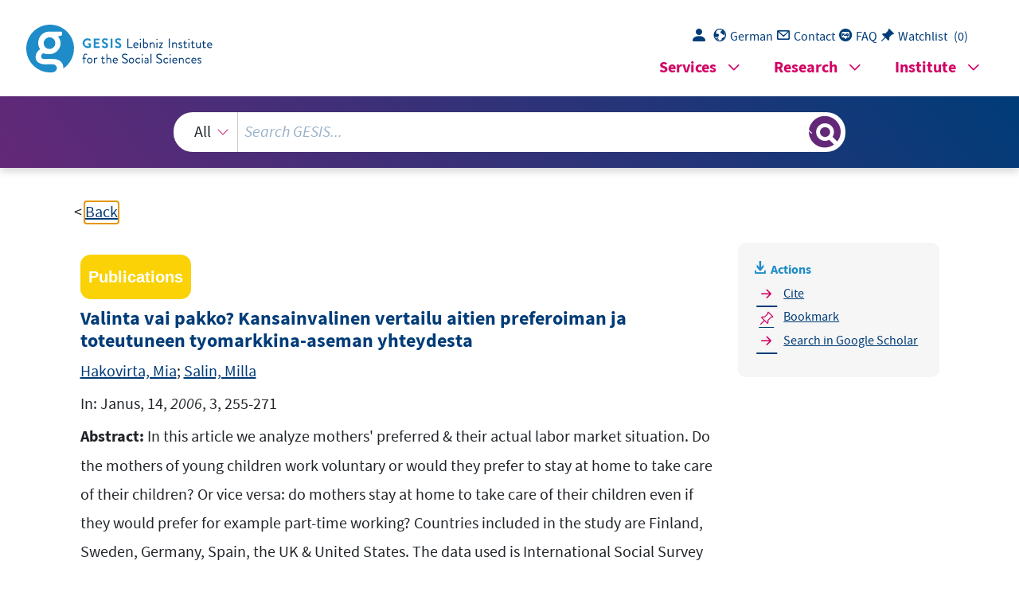

--- FILE ---
content_type: text/html; charset=UTF-8
request_url: https://search.gesis.org/services/get_stella_recommendation.php?doc_id=csa-ssa-201004360&click_path=csa-ssa-201004360&hostType=prod
body_size: 8725
content:
{"hits":{"total":{"value":10,"relation":"eq"},"hits":[{"_index":"gesis-30-01-2026-02-01-05","_id":"cews-2-680154","_version":1,"_seq_no":46215,"_primary_term":1,"found":true,"_source":{"title":"Vereinbarkeit von Familie und Beruf im internationalen Vergleich : zwischen Paradigma und Praxis","id":"cews-2-680154","date":"2007","date_recency":"2007","abstract":["\"Bei der Erwerbsbeteiligung von Frauen liegt Deutschland im internationalen Vergleich weit zur\u00fcck - aber nicht, weil Frauen hierzulande nicht arbeiten gehen wollen. Im Gegenteil: Gerade junge Eltern w\u00fcnschen sich eine Berufst\u00e4tigkeit f\u00fcr die Mutter, vom Teilzeitjob bis zur vollen Stelle. Doch die gesellschaftspolitischen Rahmenbedingungen sind daf\u00fcr bislang wenig g\u00fcnstig. Was muss sich \u00e4ndern, damit Frauen berufliche Entwicklung und Kindererziehung miteinander in Einklang bringen k\u00f6nnen? Die Autorinnen und Autoren dieses Buches beleuchten familienpolitische Instrumente, sozial- und arbeitsmarktpolitische Regelungen sowie die M\u00f6glichkeiten, die Krippen, Kinderg\u00e4rten und Schulen f\u00fcr die Kinderbetreuung bieten. Einbezogen werden Beispiele aus dem Ausland, die wichtige Denkanst\u00f6\u00dfe f\u00fcr die deutsche Debatte geben k\u00f6nnen. Hier geht es nicht nur um Chancengleichheit f\u00fcr Frauen. Erst wenn ihr Arbeitskr\u00e4ftepotenzial mobilisiert wird, kann es gelingen, die Engp\u00e4sse auf dem Arbeitsmarkt, die der demographische Wandel mit sich bringt, zu begrenzen. Die Vereinbarkeit von Familie und Beruf wird so zu einer zentralen Aufgabe der Besch\u00e4ftigungspolitik.\" (Autorenreferat)"],"type":"publication","topic":["Familie-Beruf","Frauenerwerbst\u00e4tigkeit","Mutter","internationaler Vergleich","Vorbild","Geburtenh\u00e4ufigkeit","Erwerbsbeteiligung","Erwerbst\u00e4tigkeit","Quote","Erwerbsbev\u00f6lkerung","amtliche Statistik","Kinderzahl","Kind","Betreuung","Familienpolitik","Mann","Arbeitsteilung","Arbeitsmarkt","berufliche Integration","berufliche Reintegration","Familie","Struktur","Personalpolitik","Unternehmen","Gender Mainstreaming","Arbeitssituation","Arbeitszufriedenheit","Transferleistung","Arbeitsmarktpolitik","Programm","Besch\u00e4ftigungsform","berufst\u00e4tige Frau","Frauenpolitik","OECD","EU"],"classification":["Arbeitsmarktforschung","Allgemeines, spezielle Theorien und Schulen, Methoden, Entwicklung und Geschichte der Sozialpolitik","Frauen- und Geschlechterforschung","Arbeitsmarktpolitik"],"person":["Eichhorst, Werner","Kaiser, Lutz C.","Thode, Eric","Tobsch, Verena"],"person_sort":"EichhorstKaiserThode","links":[],"subtype":"journal_article","database":"IAB-LITDOKAB","document_type":"Monographie","coreDoctypeLit":["Monographie"],"coreAuthor":["Eichhorst, Werner","Kaiser, Lutz C.","Thode, Eric","Tobsch, Verena"],"corePublisher":"Verl. Bertelsmann Stiftung","corePagerange":"132 S.","coredoctypelitadd":["monograph"],"coreLanguage":["de"],"data_source":"GESIS-CEWS","index_source":"GESIS-CEWS","link_count":0,"gesis_own":1,"fulltext":0,"thematic_collection":"Geschlecht und Wissenschaft","thematic_collection_en":"Gender and science"},"system_type":"BASE","doc_rank":1,"rid":16325253},{"_index":"gesis-30-01-2026-02-01-05","_id":"cews-2-791533","_version":1,"_seq_no":46655,"_primary_term":1,"found":true,"_source":{"title":"Kind und\/oder Karriere? : Erwerbst\u00e4tigkeit deutscher und niederl\u00e4ndischer M\u00fctter zu Beginn des 21. Jahrhunderts","id":"cews-2-791533","date":"2010","date_recency":"2010","abstract":["\"Es ist eine Tatsache, dass M\u00fctter hierzulande in geringerem Ma\u00dfe in den Arbeitsmarkt integriert sind als M\u00e4nner oder Frauen, die kein betreuungsbed\u00fcrftiges Kind haben. Kann dies allein mit der mangelnden Infrastruktur hinsichtlich institutioneller Kinderbetreuung und der deutschen Halbtagschule erkl\u00e4rt werden? In Ostdeutschland, wo die Infrastruktur der Kinderbetreuung deutlich besser ist, sind tats\u00e4chlich mehr M\u00fctter als im Westen erwerbst\u00e4tig. Zieht man hingegen die Niederlande zum Vergleich heran, stellt man fest, dass auch dort ein erheblicher Anteil der M\u00fctter gerne zu Hause bleibt oder in Teilzeit erwerbst\u00e4tig ist. Und dies trotz der Tatsache, dass die \u00f6ffentliche Infrastruktur zur Kinderbetreuung dort relativ umfassend ausgebaut wurde und die Schulen zur Betreuung nach Unterrichtsende verpflichtet sind. Diese Tatsache mag verwundern, haben die Niederlande international doch eine bemerkenswerte Reputation f\u00fcr ihre Gleichstellungspolitik. In Anbetracht der aktuellen Diskussion \u00fcber M\u00fcttererwerbst\u00e4tigkeit in den deutschen Medien untersucht dieser Band vergleichend die Erwerbst\u00e4tigkeit von niederl\u00e4ndischen und deutschen M\u00fcttern zu Beginn des 21. Jahrhunderts.\" (Autorenreferat)"],"type":"publication","topic":["Niederlande","Erwerbst\u00e4tigkeit","Bev\u00f6lkerung","Mutter","Familie-Beruf","Frauenerwerbst\u00e4tigkeit","Kind","21. Jahrhundert","vergleichende Forschung","amtliche Statistik","Karriere","Mikrozensus","neue Bundesl\u00e4nder","Hausfrau","Gleichstellung","Gleichberechtigung","Kinderbetreuung","Diskussion","Medien"],"classification":["Jugendsoziologie","Frauen- und Geschlechterforschung","Arbeitsmarktforschung"],"person":["Fliegner, Angelika"],"person_sort":"Fliegner","links":[],"subtype":"in_proceedings","database":"GESIS-SOLIS","document_type":"Monographie","coreDoctypeLit":["Monographie"],"coreAuthor":["Fliegner, Angelika"],"corePublisher":"Waxmann","coreZsband":"H. 15","corePagerange":"181 S.","coredoctypelitadd":["monograph"],"coreLanguage":["de"],"data_source":"GESIS-CEWS","index_source":"GESIS-CEWS","link_count":0,"gesis_own":1,"fulltext":0,"thematic_collection":"Geschlecht und Wissenschaft","thematic_collection_en":"Gender and science"},"system_type":"EXP","doc_rank":2,"rid":16325253},{"_index":"gesis-30-01-2026-02-01-05","_id":"iab-litdok-K030219F03","_version":1,"_seq_no":361293,"_primary_term":1,"found":true,"_source":{"title":"Changing patterns of work and working times for men and women : towards the integration or the segmentation of the labour market?","id":"iab-litdok-K030219F03","date":"1994","date_recency":"1994","portal_url":"http:\/\/sowiport.gesis.org\/search\/id\/iab-litdok-K030219F03","type":"publication","topic":["Erwerbsbeteiligung","Kindererziehung","geschlechtsspezifische Faktoren","Arbeitszeit","atypische Besch\u00e4ftigung","Sozialpolitik","Tarifpolitik","Lohn","M\u00fctter","Erziehungsurlaub","Familienpolitik","Ostdeutschland","Westdeutschland","Bundesrepublik Deutschland"],"person":["Maier, Friederike","Quack, Sigrid","Rapp, Zorica","Johnson, Catherine"],"person_sort":"MaierQuackRapp","source":"Manchester; Berlin, 1994, 91 S.  % Anhang","links":[],"subtype":"book","publisher":"IAB","database":"LitDokAB - Literaturdatenbank Arbeitsmarktforschung","document_type":"Buch","coreAuthor":["Maier, Friederike","Quack, Sigrid","Rapp, Zorica"],"coreIsbn":"1-871782-71-6","coredoctypelitadd":["Keine Angabe"],"coreLanguage":["Englisch (EN)"],"data_source":"GESIS-Literaturpool","link_count":0,"gesis_own":1,"fulltext":0,"index_source":"OUTCITE","literature_collection":"GESIS-Literaturpool"},"system_type":"BASE","doc_rank":3,"rid":16325253},{"_index":"gesis-30-01-2026-02-01-05","_id":"cews-2-807946","_version":1,"_seq_no":46885,"_primary_term":1,"found":true,"_source":{"title":"Haushaltseinkommen und Einkommenselastizit\u00e4t der Erwerbsbeteiligung von M\u00fcttern: Ergebnisse aus dem EU-SILC 2004","id":"cews-2-807946","date":"2007","date_recency":"2007","abstract":["\"Die Erwerbspartizipation von M\u00fcttern differiert in erster Linie mit dem Alter der Kinder. Dies ist auf mehrere Gr\u00fcnde r\u00fcckf\u00fchrbar. Diese Arbeit fokussiert in erster Linie auf die Einkommensabh\u00e4ngigkeit des Arbeitsangebots. Vorab werden rezente Studien zur Frauenerwerbsbeteiligung in \u00d6sterreich und Deutschland systematisch dargelegt. Durch eine darauf aufbauende Analyse der Verteilungen der Haushalts- und Personeneinkommen junger Familien wird einerseits die generelle Einkommenssituation und andererseits die tats\u00e4chliche Armutsgef\u00e4hrdung der Untersuchungsgruppe zu anderen Bev\u00f6lkerungsgruppen vergleichend dargelegt. Schlie\u00dflich wird die effektive Erwerbspartizipation junger M\u00fctter via einer einkommensbasierten Arbeitsangebotssch\u00e4tzung unter Zuhilfenahme der Heckmankorrektur vorgenommen. Die daraus gesch\u00e4tzten Lohn- und Haushaltseinkommenselastizit\u00e4ten best\u00e4tigen grunds\u00e4tzlich Ergebnisse vergleichbarer Studien, der konkrete Vergleich der Elastizit\u00e4ten von M\u00fcttern nach dem Alter der Kinder zeigt dar\u00fcber hinaus deutliche Verhaltensdifferentiale.\" (Autorenreferat)","\"The labor force participation of mothers differs foremost corresponding to the age of their children. This is based on several reasons. This study focuses on the (inter-)dependency of income and labor supply. In a first step recent studies about female labor force participation in Austria and Germany are presented. An analysis of the distribution of the household and the individual income of young families follows. Therein the income and the factual risk of poverty for this part of the society are compared to other parts of the society. Finally an income based estimation of the labor force participation of young mothers combined with a Heckman correction procedure is conducted. The estimated wage and household elasticities resulting from this verify the results of comparable studies. Beyond that, the concrete comparison of the elasticities of mothers according to the age of their children shows distinct behavioral differences.\" (author's abstract)"],"type":"publication","topic":["Haushaltseinkommen","household income","allein erziehender Elternteil","single parent","Einkommen","income","Erwerbsbeteiligung","labor force participation","Arbeitsangebot","labor supply","woman","\u00d6sterreich","Austria","Federal Republic of Germany","Einkommensverh\u00e4ltnisse","income situation","Armut","poverty","Familie-Beruf","work-family balance","Mutter","mother"],"person":["Wernhart, Georg","Neuwirth, Norbert"],"person_sort":"WernhartNeuwirth","links":[{"label":"URN","link":"http:\/\/nbn-resolving.de\/urn:nbn:de:0168-ssoar-356679"}],"subtype":"in_proceedings","document_type":"Graue Literatur, Bericht","coreDoctypeLit":["Graue Literatur, Bericht"],"coreAuthor":["Wernhart, Georg","Neuwirth, Norbert"],"coreCorpEditor":["\u00d6sterreichisches Institut f\u00fcr Familienforschung an der Universit\u00e4t Wien"],"coreZsband":"63","corePagerange":"47 S.","coredoctypelitadd":["monograph"],"urn":["urn:nbn:de:0168-ssoar-356679"],"data_source":"GESIS-CEWS","index_source":"GESIS-CEWS","link_count":0,"gesis_own":1,"fulltext":1,"thematic_collection":"Geschlecht und Wissenschaft","thematic_collection_en":"Gender and science"},"system_type":"EXP","doc_rank":4,"rid":16325253},{"_index":"gesis-30-01-2026-02-01-05","_id":"cews-2-779859","_version":1,"_seq_no":46767,"_primary_term":1,"found":true,"_source":{"title":"Frauen zwischen Beruf und Familie - ein europ\u00e4ischer Vergleich : Analysen zu den Einflussfaktoren auf die Vereinbarkeit von Familie und  Beruf","id":"cews-2-779859","date":"2012","date_recency":"2012","abstract":["Es gilt zunehmend als selbstverst\u00e4ndlich und ist sozialpolitisch erw\u00fcnscht, dass Frauen, die ihre Erwerbst\u00e4tigkeit aufgrund wichtiger gesellschaftlicher Aufgaben, wie der Betreuung und Erziehung von Kindern sowie der Betreuung von Angeh\u00f6rigen, unterbrochen haben, einen Wiedereinstieg in den Arbeitsmarkt anstreben. Der Wunsch, wieder beruflich aktiv zu sein, trifft sich mit den Interessen der Wirtschaft. Denn schon heute ist in einigen Branchen ein h\u00f6herer Bedarf an Fachkr\u00e4ften sp\u00fcrbar. Im Zuge des demographischen Wandels wird sich dieser noch verst\u00e4rken. Der Beitrag analysiert die Vereinbarkeit von Familie und Beruf in sieben europ\u00e4ischen L\u00e4ndern (D\u00e4nemark, Deutschland, Frankreich, Finnland, Gro\u00dfbritannien, Schweden und die Schweiz). Der Beitrag untersucht Dauer und Gr\u00fcnde der Erwerbsunterbrechung, betrachtet die Erwerbsarrangements von Paaren und analysiert detailliert die subjektive Wahrnehmung der Vereinbarkeit von Familie und Beruf in den sieben europ\u00e4ischen L\u00e4ndern. Au\u00dferdem betrachtet der Beitrag die allgemeine Ausrichtung der Familienpolitik und die institutionellen Regelungen in diesen L\u00e4ndern. (ICB2)"],"type":"publication","topic":["Familie-Beruf","Europa","internationaler Vergleich","Einfluss","Dauer","Berufsunterbrechung","Motiv","Erwerbst\u00e4tigkeit","Wahrnehmung","Kind","Teilzeitarbeit","Arbeitsbelastung","Familienpolitik","institutionelle Faktoren","Arbeitszeit","Kinderbetreuung"],"classification":["Berufsforschung","Familiensoziologie"],"person":["Hennig, Marina","Ebach, Mareike","Stuth, Stefan","H\u00e4gglund, Anna Erika"],"person_sort":"HennigEbachStuth","source":"In: Soziale Welt, Sonderband : Zeitschrift f\u00fcr sozialwissenschaftliche Forschung und Praxis, Bd. 22, 291-319","links":[],"subtype":"journal_article","database":"GESIS-SOLIS","document_type":"Zeitschriftenaufsatz","coreDoctypeLit":["Zeitschriftenaufsatz"],"coreAuthor":["Hennig, Marina","Ebach, Mareike","Stuth, Stefan","H\u00e4gglund, Anna Erika"],"coreJournalTitle":"Soziale Welt, Sonderband : Zeitschrift f\u00fcr sozialwissenschaftliche Forschung und Praxis","corePagerange":"291-319","coredoctypelitadd":["article"],"coreLanguage":["de"],"coreIssn":"0937-8278","data_source":"GESIS-CEWS","index_source":"GESIS-CEWS","link_count":0,"gesis_own":1,"fulltext":0,"thematic_collection":"Geschlecht und Wissenschaft","thematic_collection_en":"Gender and science"},"system_type":"BASE","doc_rank":5,"rid":16325253},{"_index":"gesis-30-01-2026-02-01-05","_id":"bibsonomy-sundstroemeva1999should","_version":1,"_seq_no":335715,"_primary_term":1,"found":true,"_source":{"id":"bibsonomy-sundstroemeva1999should","type":"publication","title":"Should Mothers Work? Age and Attitudes in Germany, Italy, and Sweden ","date":"1999","date_recency":"1999","person":["Sundstroem, Eva "],"person_sort":"Sundstroem","source":"In International Journal of Social Welfare, 8, 193-205, 1999","coreEditor":"","corePublisher":"","coreSatit":"","coreJournalTitle":"International Journal of Social Welfare","corePagerange":"193-205","coreZsband":"8","coreZsnummer":"","institution":"","abstract":"","bibtex_key":"sundstroemeva1999should","remarks":"(ISSP)","address":"","recordurl":"","document_type":"article","tags":["1999","FDZ_IUP","ISSP","ISSP_input2014","ISSP_pro","SCOPUSindexed","SSCIindexed","article","checked","indexproved","input2014","reviewed"],"data_source":["ISSP-Bibliography"],"study_group":["International Social Survey Programme (ISSP)"],"group_description":["Das International Social Survey Programme (ISSP) ist ein internationales Kooperationsprogramm, das j\u00e4hrlich eine Umfrage zu sozialwissenschaftlich relevanten Themen durchf\u00fchrt. Seit 1985 stellt das ISSP internationale Datens\u00e4tze bereit, die internationale und kultur\u00fcbergreifende sozialwissenschaftliche Forschung \u00fcber Zeit erm\u00f6glichen."],"group_number":["0001"],"group_link":["http:\/\/www.gesis.org\/issp"],"study_group_en":["International Social Survey Programme (ISSP)"],"group_description_en":["The International Social Survey Programme (ISSP) is a continuing annual program of cross-national survey collaboration, covering a wide range of topics important for social science research. Since 1985 the ISSP provides international data sets, enabling cross-cultural and cross-temporal research."],"group_link_en":["http:\/\/www.gesis.org\/issp"],"group_image_file":["wrldissp2006_logo200.jpg"],"index_source":"Bibsonomy","literature_collection":"GESIS-Literaturpool","gesis_own":1},"system_type":"EXP","doc_rank":6,"rid":16325253},{"_index":"gesis-30-01-2026-02-01-05","_id":"cews-2-717397","_version":1,"_seq_no":46544,"_primary_term":1,"found":true,"_source":{"title":"Sozialpolitik, Familie, Geschlecht in Europa","id":"cews-2-717397","date":"2009","date_recency":"2009","abstract":["\"Der Aufsatz liefert einen Beitrag zur andauernden Debatte \u00fcber 'funktionierende politische Ma\u00dfnahmen' und damit zusammenh\u00e4ngende Fragen nach einer lernenden Politik im Zusammenhang mit einer Steigerung der weiblichen Erwerbst\u00e4tigkeit, einer Aufrechterhaltung, ja sogar Steigerung der Geburtenrate und des Investment in den Humanressourcen. Ich werde dabei die Unterschiede und \u00c4hnlichkeiten in der Sozialpolitik einiger europ\u00e4ischer L\u00e4nder, die eine Elternschaft und die Erwerbst\u00e4tigkeit der Eltern gleicherma\u00dfen unterst\u00fctzen, untersuchen und erl\u00e4utern. Es ist ein dringliches sozialpolitisches Thema in den meisten gegenw\u00e4rtigen Wohlfahrtsstaaten geworden, auf die Bed\u00fcrfnisse arbeitender Eltern einzugehen, indem f\u00fcr eine bessere Work-Life-Balance gesorgt wird. Unter Bezugnahme auf aktuelle vergleichende Daten gibt die Autorin einen Einblick in politische Strategien, die auf die Familien und - zuallererst - die Frauen als (zuk\u00fcnftige) M\u00fctter und Arbeitnehmer abzielen.\" (Autorenreferat)"],"type":"publication","topic":["Sozialpolitik","Familie","Europa","Familienpolitik","Benchmarking","Frauenerwerbst\u00e4tigkeit","Familie-Beruf","Work-life-balance","berufst\u00e4tige Frau"],"classification":["Familiensoziologie","Familienpolitik, Jugendpolitik, Altenpolitik"],"person":["Ostner, Ilona"],"person_sort":"Ostner","source":"In: Die Vielfalt der Familie: Tagungsband zum 3. Europ\u00e4ischen Fachkongress Familienforschung, Olaf Kapella (Hrsg.), Opladen, 15-29","links":[],"subtype":"in_proceedings","database":"GESIS-SOLIS","document_type":"Sammelwerksbeitrag","coreDoctypeLit":["Sammelwerksbeitrag"],"coreAuthor":["Ostner, Ilona"],"corePublisher":"B. Budrich","corePagerange":"15-29","coredoctypelitadd":["incollection"],"coreLanguage":["de"],"data_source":"GESIS-CEWS","index_source":"GESIS-CEWS","link_count":0,"gesis_own":1,"fulltext":0,"thematic_collection":"Geschlecht und Wissenschaft","thematic_collection_en":"Gender and science"},"system_type":"BASE","doc_rank":7,"rid":16325253},{"_index":"gesis-30-01-2026-02-01-05","_id":"cews-2-631072","_version":1,"_seq_no":45868,"_primary_term":1,"found":true,"_source":{"title":"Betreuungspakete schn\u00fcren: zur Alltagsorganisation berufst\u00e4tiger M\u00fctter","id":"cews-2-631072","date":"2003","date_recency":"2003","abstract":["Die vorliegende Untersuchung basiert auf statistischen Daten zur Makroebene sozialpolitischer Regelungen sowie auf qualitativen Fallstudien zu erwerbst\u00e4tigen M\u00fcttern in Schweden, Deutschland und den Niederlanden. Ber\u00fccksichtigt werden verschiedene Betreuungsalternativen und deren Handhabung: Elternzeiten, Erwerbsunterbrechungen, Verk\u00fcrzung und Anpassung von Arbeitszeiten, Nutzung \u00f6ffentlicher Betreuungseinrichtungen und anderer Formen bezahlter Kinderbetreuung, unbezahlte Kinderbetreuung durch V\u00e4ter, Verwandte oder Freunde, Betreuung von Schulkindern. Abschlie\u00dfend wird gezeigt, wie diese Ressourcen verbunden werden und wie Rechte und Forderungen in den Betreuungspaketen zusammenkommen. (ICE2)"],"type":"publication","topic":["Alltag","Coping-Verhalten","Mehrfachbelastung","berufst\u00e4tige Frau","Mutter","Familienpolitik","Schweden","Niederlande","Betreuung","Kind","Tagesbetreuung","Kindertagesst\u00e4tte","Elternurlaub","Berufsunterbrechung","Arbeitszeitverk\u00fcrzung","Schulkind","Teilzeitarbeit","Arbeitszeitflexibilit\u00e4t"],"classification":["Frauen- und Geschlechterforschung","Familiensoziologie","Familienpolitik, Jugendpolitik, Altenpolitik"],"person":["Knijn, Trudie","J\u00f6nsson, Ingrid","Klammer, Ute"],"person_sort":"KnijnJ\u00f6nssonKlammer","source":"In: Erwerbst\u00e4tige M\u00fctter: ein europ\u00e4ischer Vergleich, Ute Gerhard (Hrsg.), M\u00fcnchen, 162-192","links":[],"subtype":"in_proceedings","database":"GESIS-SOLIS","document_type":"Sammelwerksbeitrag","coreDoctypeLit":["Sammelwerksbeitrag"],"coreAuthor":["Knijn, Trudie","J\u00f6nsson, Ingrid","Klammer, Ute"],"corePublisher":"Beck","coreZsband":"Bd. 1514","corePagerange":"162-192","coredoctypelitadd":["incollection"],"coreLanguage":["de"],"data_source":"GESIS-CEWS","index_source":"GESIS-CEWS","link_count":0,"gesis_own":1,"fulltext":0,"thematic_collection":"Geschlecht und Wissenschaft","thematic_collection_en":"Gender and science"},"system_type":"EXP","doc_rank":8,"rid":16325253},{"_index":"gesis-30-01-2026-02-01-05","_id":"cews-2-807977","_version":1,"_seq_no":47368,"_primary_term":1,"found":true,"_source":{"title":"Vom Ern\u00e4hrer- zum Zweiverdienermodell: Bestandsaufnahme und internationale Perspektiven","id":"cews-2-807977","date":"2010","date_recency":"2010","abstract":["\"Dieser Beitrag befasst sich ausf\u00fchrlich aus international vergleichender Perspektive mit dem Verh\u00e4ltnis von Elternschaft und Erwerbst\u00e4tigkeit. Einf\u00fchrend wird ein \u00dcberblick \u00fcber die ver-schiedenen institutionellen Rahmenbedingungen der Vereinbarkeit von Familie und Erwerbs-t\u00e4tigkeit in den L\u00e4ndern Europas gegeben. Anschlie\u00dfend wird der Frage nachgegangen, wie die Erwerbst\u00e4tigkeitsmuster von M\u00e4nnern und Frauen in verschiedenen L\u00e4ndern verlaufen und inwiefern sich abweichende Verlaufsmuster auf unterschiedliche arbeitsmarkt- und fami-lienpolitische Ans\u00e4tze zur\u00fcckf\u00fchren lassen. Abschlie\u00dfend betrachtet der Beitrag anhand von aktuellen Umfragedaten die Konsequenzen der l\u00e4nderspezifisch unterschiedlichen Vereinbar-keitsarrangements f\u00fcr die H\u00e4ufigkeit innerfamilialer Konflikte.\"[Autorenreferat]","\"From a cross-nationally comparative perspective, this report provides a thorough overview of the relationship between parenthood an work. To start with, the paper first provides an over-view of institutional framework conditions that affect work-family reconciliation in European countries. Subsequently, employment patterns of men and women are being reconstructed, and it is analyzed in how these patterns can be systematically traced back to nation-specific approaches in employment and family policy. Finally, the report investigates in how far the nation-specific reconciliation arrangements translate into specific patterns of work family con-flict.\"[author\u00b4s abstract]"],"type":"publication","topic":["Erwerbst\u00e4tigkeit","gainful employment","Elternschaft","parenthood","woman","Mann","man","Konfliktbew\u00e4ltigung","conflict mediation","Europa","Europe","internationaler Vergleich","international comparison","Berufsaussicht","career prospect","Erwerbsform","type of economic activity","Flexibilit\u00e4t","flexibility","Familie","family","Familie-Beruf","work-family balance","Dual Career Couple","dual career couple","gender-specific factors","Erwerbsbeteiligung","labor force participation","Familienpolitik","family policy","Arbeitsmarktpolitik","labor market policy"],"person":["Hof\u00e4cker, Dirk"],"person_sort":"Hof\u00e4cker","links":[{"label":"URN","link":"http:\/\/nbn-resolving.de\/urn:nbn:de:0168-ssoar-377426"}],"subtype":"in_proceedings","document_type":"Graue Literatur, Bericht","coreDoctypeLit":["Graue Literatur, Bericht"],"coreAuthor":["Hof\u00e4cker, Dirk"],"coreCorpEditor":["Staatsinstitut f\u00fcr Familienforschung an der Universit\u00e4t Bamberg (ifb)"],"coreZsband":"3-2009","corePagerange":"69 S.","coredoctypelitadd":["monograph"],"urn":["urn:nbn:de:0168-ssoar-377426"],"data_source":"GESIS-CEWS","index_source":"GESIS-CEWS","link_count":0,"gesis_own":1,"fulltext":1,"thematic_collection":"Geschlecht und Wissenschaft","thematic_collection_en":"Gender and science"},"system_type":"BASE","doc_rank":9,"rid":16325253},{"_index":"gesis-30-01-2026-02-01-05","_id":"gesis-solis-00088656","_version":1,"_seq_no":361702,"_primary_term":1,"found":true,"_source":{"title":"Berufst\u00e4tige M\u00fctter : zwischen Arbeitsplatz und Kinderkrippe ; Untersuchungen zur Situation in der Tagesbetreuung von Kindern zwischen null und drei Jahren in Bremen (Projektbericht)","id":"gesis-solis-00088656","date":"1985","date_recency":"1985","abstract":"Im Mittelpunkt der vorliegenden Arbeit, die Teil eines Forschungsprojekts \u00fcber das Leben von M\u00fcttern mit kleinen Kindern ist, steht die Analyse von Rahmenbedingungen, die das Leben von M\u00fcttern mit Kleinstkindern wesentlich bestimmen: die Tagesbetreuungsm\u00f6glichkeiten f\u00fcr unter 3-j\u00e4hrige Kinder und der Frauenarbeitsmarkt. Die zum Bereich der \u00f6ffentlichen und privaten Kleinstkindbetreuung durchgef\u00fchrten Untersuchungen geben einen detaillierten \u00dcberblick \u00fcber das bestehende Versorgungsnetz in Bremen: \u00f6ffentliche Tagespflegestellen, d. h. die Betreuung durch Tagesm\u00fctter, Krippenpl\u00e4tze, die private Betreuung innerhalb der Familie sowie in privaten Eltern-Kind-Gruppen. Erg\u00e4nzt wird dieser \u00dcberblick um eine Analyse der Interventions-, Vergabe- und Unterst\u00fctzungspraxis der Bremer Sozialpolitik, soweit sie f\u00fcr den Bereich der Kleinstkindbetreuung zust\u00e4ndig ist. Insgesamt zeigt sich, da\u00df das Betreuungsangebot f\u00fcr unter 3-j\u00e4hrige Kinder speziell in Bremen sehr gering ist. Die Ergebnisse der empirischen Erhebung zur Situation des Bremer Arbeitsmarktes f\u00fcr Frauen bzw. M\u00fctter geben neben einem quantitativen \u00dcberblick \u00fcber die Anzahl der M\u00fctter mit unter drei Jahre alten Kindern auch Aufschlu\u00df \u00fcber den berufsbedingten Bedarf von M\u00fcttern an Kleinkindbetreuung, strukturelle Unterschiede in der Erwerbst\u00e4tigkeit von M\u00fcttern sowie Art und Umfang ihrer Erwerbst\u00e4tigkeit. Die Interdependenz der beiden Bereiche verdeutlicht sich daran, da\u00df zum einen Betreuungsformen durch die Einkommensh\u00f6he, Art der Berufst\u00e4tigkeit und deren Zeitstrukturen bestimmt sind, andererseits die Berufst\u00e4tigkeit von der zur Verf\u00fcgung stehenden Betreuungsform abh\u00e4ngt. (SD)","portal_url":"http:\/\/sowiport.gesis.org\/search\/id\/gesis-solis-00088656","type":"publication","topic":["Kleinkind","Berufst\u00e4tigkeit","Mutter","Bremen","Betreuung","Kindertagesst\u00e4tte","Tagesmutter","Sozialpolitik","Arbeitsmarkt","Frauenerwerbst\u00e4tigkeit","Bundesrepublik Deutschland","Struktur"],"person":["Born, Claudia","Kr\u00fcger, Helga","Schablow, Michael","Winter, Witha"],"person_sort":"BornKr\u00fcgerSchablow","source":"Bremen, 1985, 180 S., (Forschungsreihe des Forschungsschwerpunkts \"Arbeit und Bildung\" \/ Universit\u00e4t Bremen)","links":[],"subtype":"book","publisher":"GESIS","database":"SOLIS - Sozialwissenschaftliches Literaturinformationssystem","document_type":"Buch","coreAuthor":["Born, Claudia","Kr\u00fcger, Helga","Schablow, Michael","Winter, Witha"],"coreSseries":["Forschungsreihe des Forschungsschwerpunkts \"Arbeit und Bildung\" \/ Universit\u00e4t Bremen"],"coreIsbn":"3-88722-099-4","coredoctypelitadd":["Forschungsbericht"],"coreLanguage":["Deutsch (DE)"],"data_source":"GESIS-Literaturpool","link_count":0,"gesis_own":1,"fulltext":0,"index_source":"OUTCITE","literature_collection":"GESIS-Literaturpool"},"system_type":"EXP","doc_rank":10,"rid":16325253}]}}

--- FILE ---
content_type: text/html; charset=utf-8
request_url: https://search.gesis.org/services/APA.php?type=publication&docid=csa-ssa-201004360&lang=en
body_size: 258
content:
Hakovirta, M. , & Salin, M.  (2006). Valinta vai pakko? Kansainvalinen vertailu aitien preferoiman ja toteutuneen tyomarkkina-aseman yhteydesta <i>In: Janus, 14, 2006, 3, 255-271</i><br><br><a href="services/APA.php?type=publication&docid=csa-ssa-201004360&lang=en&download=true" download="export.apa">Download citation</a>

--- FILE ---
content_type: text/html; charset=utf-8
request_url: https://search.gesis.org/services/APA.php?type=publication&docid=csa-ssa-201004360&lang=en
body_size: 258
content:
Hakovirta, M. , & Salin, M.  (2006). Valinta vai pakko? Kansainvalinen vertailu aitien preferoiman ja toteutuneen tyomarkkina-aseman yhteydesta <i>In: Janus, 14, 2006, 3, 255-271</i><br><br><a href="services/APA.php?type=publication&docid=csa-ssa-201004360&lang=en&download=true" download="export.apa">Download citation</a>